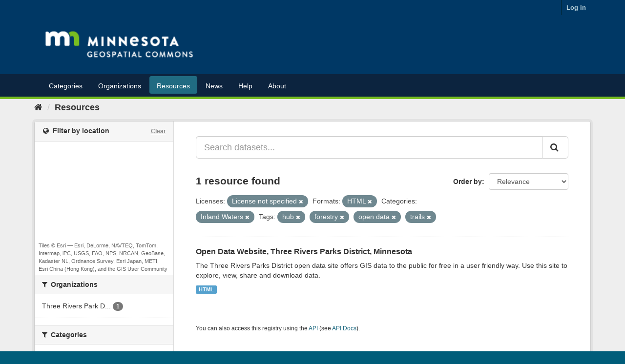

--- FILE ---
content_type: text/plain; charset=UTF-8
request_url: https://gisdata.mn.gov/c99a4269-161c-4242-a3f0-28d44fa6ce24?
body_size: 214
content:
{"ssresp":"2","jsrecvd":"true","__uzmaj":"5361b8f2-08f5-47e4-a39b-16c314e2d52e","__uzmbj":"1769446888","__uzmcj":"990041015451","__uzmdj":"1769446888","__uzmlj":"v7bKN3msiTj0B6VAU5lmJ/X+47ltsH+JGBZPDI2DnQc=","__uzmfj":"7f90005361b8f2-08f5-47e4-a39b-16c314e2d52e1-17694468881530-0026eb8653ac8911daf10","uzmxj":"7f9000b54e2e3d-d469-4f66-85dd-8a2bfa8a55531-17694468881530-925aad3331b9aaca10","dync":"uzmx","jsbd2":"74811bae-bpq1-8ed9-527f-2da650a23d91","mc":{},"mct":""}

--- FILE ---
content_type: text/plain; charset=UTF-8
request_url: https://gisdata.mn.gov/c99a4269-161c-4242-a3f0-28d44fa6ce24?
body_size: 104
content:
{"ssresp":"2","jsrecvd":"true","__uzmaj":"fc09c30b-e718-47c6-b33a-9bacf1472dfd","__uzmbj":"1769446888","__uzmcj":"994061076270","__uzmdj":"1769446888","jsbd2":"18672bda-bpq1-8ed9-229d-2f9e96fe1809"}